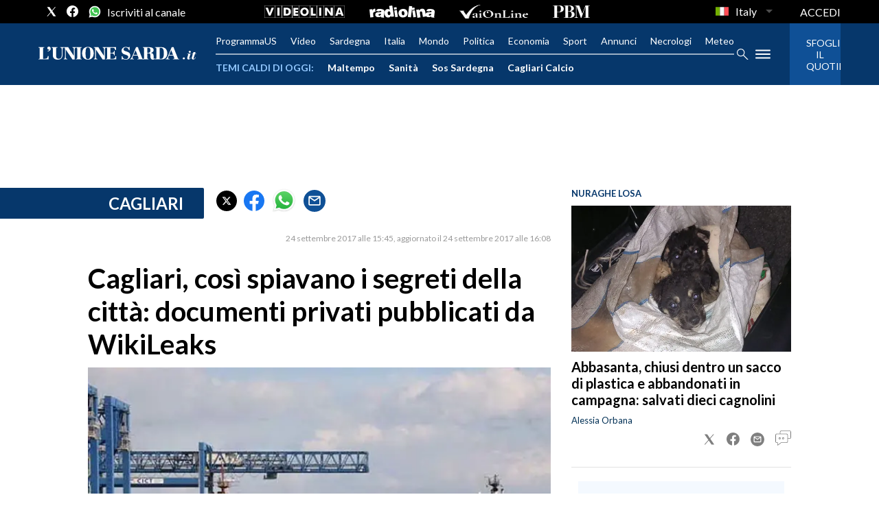

--- FILE ---
content_type: application/javascript; charset=UTF-8
request_url: https://www.unionesarda.it/_next/static/chunks/602-e5de50e94a94c93c.js
body_size: 4286
content:
(self.webpackChunk_N_E=self.webpackChunk_N_E||[]).push([[602],{6168:function(n,e,t){"use strict";var i=t(7294),a=t(5182);n.exports=function(){return i.useContext(a)}},5514:function(n,e,t){"use strict";var i=t(7294),a=t(2918),o=t.n(a),r=t(6168),l=t.n(r),s=t(9008),d=t.n(s),u=i.createElement;function c(n){var e=n.statusCode,t=n.title,a=l()();return a&&e>0&&(a.response.statusCode=e),u(i.Fragment,null,u(d(),null,u("link",{rel:"amphtml"})),u(o(),{statusCode:e,title:t}))}c.defaultProps={statusCode:-1},e.Z=c},9613:function(n,e,t){"use strict";t.d(e,{d2:function(){return l},aG:function(){return s.Z},Fk:function(){return u},uF:function(){return p},Md:function(){return m.Z}});var i=t(7294),a=t(9008),o=t.n(a),r=i.createElement,l=function(n){var e=n.articleSection,t=n.author,i=n.dateModified,a=n.datePublished,l=n.headline,s=n.image,d=n.mainEntityOfPage,u=n.name,c=n.publisher,p={"@context":"https://schema.org","@type":"Article",articleSection:e,author:{"@type":"Person",name:(null==t?void 0:t.name)||"Redazione"},dateModified:i||a,datePublished:a,headline:l,image:s,mainEntityOfPage:{"@type":"WebPage","@id":d},name:u,publisher:c?{"@type":"Organization",name:c.name,logo:c.logo?{"@type":"ImageObject",url:c.logo}:void 0,sameAs:c.sameAs||[]}:void 0};return r(o(),null,r("script",{dangerouslySetInnerHTML:{__html:JSON.stringify(p)},type:"application/ld+json"}))},s=t(8305);t(9215);var d=i.createElement,u=function(n){var e=n.description,t=n.location,i=n.logo,a=n.name,r=n.telephone,l=n.url,s=n.sameAs,u={"@context":"https://schema.org","@type":"NewsMediaOrganization",description:e,location:t?{"@type":"PostalAddress",addressLocality:t.addressLocality,addressRegion:t.addressRegion,postalCode:t.postalCode,streetAddress:t.streetAddress}:void 0,logo:i?{"@type":"ImageObject",url:i}:void 0,name:a,telephone:r,url:l,sameAs:s};return d(o(),null,d("script",{dangerouslySetInnerHTML:{__html:JSON.stringify(u)},type:"application/ld+json"}))},c=i.createElement,p=function(n){var e=n.name,t=n.contentUrl,i=n.dateModified,a=n.datePublished,r=n.description,l=n.mainEntityOfPage,s=n.thumbnailUrl,d=n.uploadDate;return c(o(),null,c("script",{dangerouslySetInnerHTML:{__html:JSON.stringify({"@context":"https://schema.org","@type":"VideoObject",contentUrl:t,dateModified:i,datePublished:a,description:r,mainEntityOfPage:{"@type":"WebPage","@id":l},name:e,thumbnailUrl:s,uploadDate:d})},type:"application/ld+json"}))},m=t(5792)},2582:function(n,e,t){"use strict";t.d(e,{C:function(){return o}});var i=t(9499);function a(n,e){var t=Object.keys(n);if(Object.getOwnPropertySymbols){var i=Object.getOwnPropertySymbols(n);e&&(i=i.filter(function(e){return Object.getOwnPropertyDescriptor(n,e).enumerable})),t.push.apply(t,i)}return t}function o(n){if(n.teaserImage&&n.teaserImage.baseUrl)d=n.teaserImage;else if(n.topMedia){var e,t,o,r,l,s,d,u=n.topMedia;switch(u.__typename){case"Image":d=u;break;case"Video":case"Audio":case"ImageGallery":d=u.image;break;default:d=void 0}}return{id:n.id,title:n.teaserHeadline||n.title,text:n.teaserText||n.teaserSummary,textLong:n.teaserTextLong,byline:n.byline,media:d,date:n.publishedDate,content:function(n){for(var e=1;e<arguments.length;e++){var t=null!=arguments[e]?arguments[e]:{};e%2?a(Object(t),!0).forEach(function(e){(0,i.Z)(n,e,t[e])}):Object.getOwnPropertyDescriptors?Object.defineProperties(n,Object.getOwnPropertyDescriptors(t)):a(Object(t)).forEach(function(e){Object.defineProperty(n,e,Object.getOwnPropertyDescriptor(t,e))})}return n}({authorName:null===(e=n.authors)||void 0===e?void 0:null===(t=e[0])||void 0===t?void 0:t.name,authorRole:null===(o=n.authors)||void 0===o?void 0:null===(r=o[0])||void 0===r?void 0:r.role,authorUrl:null===(l=n.authors)||void 0===l?void 0:null===(s=l[0])||void 0===s?void 0:s.authorUrl},n)}}},5324:function(n,e,t){"use strict";t.d(e,{NP:function(){return c},bz:function(){return d}});var i,a,o,r=t(4660),l=t(6997),s=t(7838),d=(0,l.Ps)(i||(i=(0,r.Z)(["\n  fragment SlotData on Slot {\n    id\n    name\n    headline\n    hidden\n\n    link {\n      ... on Link {\n        label\n        url\n        hidden\n        content {\n          url\n          path\n        }\n      }\n    }\n\n    layout\n    style\n\n    customHtmlFragmentDesktop\n    customHtmlFragmentMobile\n\n    ...TeasersData\n  }\n  ","\n"])),s.wh),u=(0,l.Ps)(a||(a=(0,r.Z)(["\n  fragment SlotGroupData on SlotGroup {\n    id\n    layout\n    headline\n    hidden\n\n    link {\n      ... on Link {\n        label\n        url\n        hidden\n        content {\n          url\n          path\n        }\n      }\n    }\n\n    name\n    title\n\n    slots {\n      ...SlotData\n    }\n  }\n\n  ","\n"])),d),c=(0,l.Ps)(o||(o=(0,r.Z)(['\n  query page(\n    $siteId: ID\n    $path: String!\n    $preview: String\n    $limit: Int\n    $offset: Int\n    $absolute: Boolean = false\n  ) @preview(data: $preview) {\n    environment {\n      baseUrl\n    }\n\n    page(path: $path, siteId: $siteId) {\n      errorInfo {\n        statusCode\n        message\n      }\n      path {\n        id\n        title\n        path(absolute: $absolute)\n\n        ... on Section {\n          pathSegment\n          navigation {\n            ...NavigationItemData\n          }\n        }\n      }\n      gallerySectionId\n      videoSectionId\n\n      site {\n        id\n        seoTitle\n        seoDescription\n        title\n        path(absolute: $absolute)\n        url\n\n        advSettings {\n          ...AdvSettingsData\n        }\n\n        publisherName\n        publisherLogo {\n          url(height: 60)\n        }\n\n        navigation {\n          ...NavigationItemData\n        }\n\n        megaMenu {\n          ...MegaMenuGroupData\n        }\n\n        trending {\n          ...NavigationItemData\n        }\n      }\n\n      section {\n        id\n        title\n        seoTitle\n        seoDescription\n        advSettings {\n          ...AdvSettingsData\n        }\n        #        tags {\n        #          name\n        #          url\n        #        }\n\n        path(absolute: $absolute)\n        url\n        style\n        pathSegment\n        isPremium\n        isSponsored\n        noIndex\n        disableComments\n        teaserSummary\n        description\n        image {\n          baseUrl\n        }\n        parent {\n          title\n        }\n        tags {\n          name\n          url\n        }\n\n        contentPath {\n          ... on Section {\n            id\n            title\n          }\n        }\n\n        pathToRoot {\n          title\n          url\n        }\n\n        sections {\n          id\n          title\n          path(absolute: $absolute)\n        }\n      }\n\n      leaf {\n        title\n        __typename\n\n        ... on Audio {\n          id\n          premiumType\n          title\n          caption\n          description\n          mediaUrl\n          mediaId\n          contentUrl\n          pathSegment\n          path\n\n          url: absoluteUrl\n\n          parent {\n            title\n            ... on Site {\n              url\n            }\n            ... on Section {\n              url\n              pathToRoot {\n                title\n              }\n              slots {\n                ...SlotData\n              }\n\n              tags {\n                name\n                url\n              }\n            }\n          }\n\n          image {\n            width\n            height\n            baseUrl\n          }\n        }\n\n        ... on Video {\n          id\n          premiumType\n          title\n          caption\n          description\n          mediaUrl\n          mediaId\n          contentUrl\n          pathSegment\n          path\n\n          hideAuthor\n          byline\n\n          authors {\n            name\n            role\n            bio\n            imageUrl\n            authorUrl\n            deactivated\n          }\n\n          url: absoluteUrl\n          publishedDate\n          updatedDate\n          noIndex\n\n          parent {\n            title\n            ... on Site {\n              url\n            }\n            ... on Section {\n              url\n              pathToRoot {\n                title\n              }\n            }\n          }\n\n          image {\n            width\n            height\n            baseUrl\n          }\n\n          publishingInfo {\n            contentId\n          }\n\n          section {\n            id\n            style\n            slots {\n              ...SlotData\n            }\n            advSettings {\n              ...AdvSettingsData\n            }\n          }\n          tags {\n            name\n            url\n          }\n\n          locations {\n            name\n            url\n          }\n\n          organizations {\n            name\n            url\n          }\n\n          persons {\n            name\n            url\n          }\n\n          sports {\n            name\n            url\n          }\n        }\n\n        ... on Article {\n          id\n          lead\n          body\n          topMediaCaption\n          publishedDate\n          updatedDate\n          bodyText\n          seoTitle\n          seoDescription\n          socialTitle\n          socialDescription\n          url\n          pathSegment\n          path\n          teaserSummary\n          premiumType\n          commentStatus\n          hideAuthor\n          authorBio\n          byline\n          noIndex\n          localeString\n\n          parent {\n            ... on Site {\n              url\n              articlePageSlots {\n                ...SlotData\n              }\n            }\n\n            ... on Section {\n              url\n              articlePageSlots {\n                ...SlotData\n              }\n            }\n          }\n\n          localizations {\n            title\n            localeString\n            url\n            path\n          }\n\n          relatedContent {\n            ... on WebContent {\n              nullableId: id\n              title\n              path\n            }\n            ... on Link {\n              id\n              title\n              url\n\n              content {\n                url\n              }\n            }\n          }\n\n          teaserOvertitle\n          customKeyword\n\n          footer {\n            code\n          }\n\n          publishingInfo {\n            contentId\n          }\n\n          contentPath {\n            id\n            title\n\n            ... on WebContent {\n              path(absolute: $absolute)\n            }\n          }\n\n          topMedia {\n            ... on Audio {\n              id\n              title\n              description\n              mediaUrl\n              mediaId\n              caption\n            }\n\n            ... on Image {\n              width\n              height\n              title\n              baseUrl\n              description\n              byline\n              alternativeText\n            }\n\n            ... on Video {\n              title\n              description\n              mediaUrl\n              mediaId\n              caption\n              image {\n                width\n                height\n                baseUrl\n              }\n            }\n\n            ... on ImageGallery {\n              id\n              title\n              caption\n              items {\n                description\n                caption\n                image {\n                  id\n                  width\n                  height\n                  baseUrl\n                  alternativeText\n                }\n              }\n              images {\n                width\n                height\n                baseUrl\n                description\n                alternativeText\n              }\n            }\n          }\n\n          embeds {\n            ... on Image {\n              id\n              byline\n              baseUrl\n              description\n              width\n              height\n              alternativeText\n            }\n\n            ... on ImageGallery {\n              id\n              title\n              caption\n              items {\n                caption\n                description\n                image {\n                  id\n                  baseUrl\n                  width\n                  height\n                  alternativeText\n                }\n              }\n              images {\n                baseUrl\n                description\n                width\n                height\n                alternativeText\n              }\n            }\n\n            ... on Video {\n              id\n              title\n              caption\n              description\n              mediaUrl\n              mediaId\n\n              image {\n                baseUrl\n              }\n            }\n\n            ... on Audio {\n              id\n              title\n              description\n              mediaUrl\n              mediaId\n            }\n\n            ... on Article {\n              id\n\n              title\n              topMediaCaption\n              hideAuthor\n              byline\n\n              path\n\n              teaserImage {\n                baseUrl\n                alternativeText\n              }\n\n              authors {\n                name\n                role\n                authorUrl\n                deactivated\n                authorUrl\n              }\n\n              topMedia {\n                ... on Image {\n                  baseUrl\n                  description\n                  alternativeText\n                }\n\n                ... on Video {\n                  title\n                  description\n\n                  image {\n                    baseUrl\n                  }\n                }\n\n                ... on ImageGallery {\n                  id\n                  title\n                  items {\n                    caption\n                    description\n                    image {\n                      id\n                      baseUrl\n                      alternativeText\n                    }\n                  }\n                  images {\n                    baseUrl\n                    description\n                    alternativeText\n                  }\n                }\n              }\n\n              parent {\n                title\n              }\n            }\n          }\n\n          parent {\n            title\n          }\n\n          recommendedArticles {\n            ...TeasersData\n          }\n\n          authors {\n            name\n            role\n            bio\n            imageUrl\n            authorUrl\n            deactivated\n          }\n\n          tags {\n            name\n            url\n          }\n\n          locations {\n            name\n            url\n          }\n\n          organizations {\n            name\n            url\n          }\n\n          persons {\n            name\n            url\n          }\n\n          sports {\n            name\n            url\n          }\n        }\n\n        ... on ImageGallery {\n          id\n          premiumType\n          noIndex\n\n          hideAuthor\n          byline\n\n          authors {\n            name\n            role\n            bio\n            imageUrl\n            authorUrl\n            deactivated\n          }\n\n          title\n          caption\n          pathSegment\n          path\n          url: absoluteUrl\n          description\n          publishedDate\n          updatedDate\n          noIndex\n          items {\n            caption\n            description\n            image {\n              id\n              baseUrl\n              alternativeText\n            }\n          }\n          images {\n            title\n            baseUrl\n            description\n            alternativeText\n          }\n          parent {\n            title\n          }\n\n          publishingInfo {\n            contentId\n          }\n\n          parent {\n            title\n            title\n            ... on Site {\n              url\n            }\n            ... on Section {\n              url\n              pathToRoot {\n                title\n              }\n            }\n          }\n\n          section {\n            id\n            isPremium\n            disableComments\n\n            title\n            style\n            slots {\n              ...SlotData\n            }\n            advSettings {\n              ...AdvSettingsData\n            }\n          }\n\n          tags {\n            name\n            url\n          }\n\n          locations {\n            name\n            url\n          }\n\n          organizations {\n            name\n            url\n          }\n\n          persons {\n            name\n            url\n          }\n\n          sports {\n            name\n            url\n          }\n        }\n\n        ... on TextPage {\n          id\n          body\n          pathSegment\n        }\n\n        ... on Site {\n          id\n          slots {\n            ...SlotData\n            ...SlotGroupData\n          }\n        }\n\n        ... on Section {\n          id\n          pathSegment\n          tags {\n            name\n            url\n          }\n\n          slots {\n            ...SlotData\n          }\n\n          style\n        }\n      }\n    }\n\n    lastUpdate: search(\n      query: "*"\n      offset: 0\n      limit: 1\n      sort: DATE\n      siteId: $siteId\n    ) {\n      articles {\n        publishedDate\n      }\n    }\n  }\n  ',"\n  ","\n  ","\n  ","\n  ","\n  ","\n"])),u,d,s.wh,s.t6,s.Nj,s.WY)},9894:function(n,e,t){"use strict";var i=t(3227),a=t(8361),o=t(5971),r=t(2715),l=t(1193);Object.defineProperty(e,"__esModule",{value:!0}),e.default=void 0;var s=t(2648).Z,d=s(t(7294)),u=s(t(6505)),c={400:"Bad Request",404:"This page could not be found",405:"Method Not Allowed",500:"Internal Server Error"};function p(n){var e=n.res,t=n.err;return{statusCode:e&&e.statusCode?e.statusCode:t?t.statusCode:404}}var m={error:{fontFamily:'-apple-system, BlinkMacSystemFont, Roboto, "Segoe UI", "Fira Sans", Avenir, "Helvetica Neue", "Lucida Grande", sans-serif',height:"100vh",textAlign:"center",display:"flex",flexDirection:"column",alignItems:"center",justifyContent:"center"},desc:{display:"inline-block",textAlign:"left",lineHeight:"49px",height:"49px",verticalAlign:"middle"},h1:{display:"inline-block",margin:0,marginRight:"20px",padding:"0 23px 0 0",fontSize:"24px",fontWeight:500,verticalAlign:"top",lineHeight:"49px"},h2:{fontSize:"14px",fontWeight:"normal",lineHeight:"49px",margin:0,padding:0}},h=function(n){o(s,n);var e,t=(e=function(){if("undefined"==typeof Reflect||!Reflect.construct||Reflect.construct.sham)return!1;if("function"==typeof Proxy)return!0;try{return Boolean.prototype.valueOf.call(Reflect.construct(Boolean,[],function(){})),!0}catch(n){return!1}}(),function(){var n,t=l(s);if(e){var i=l(this).constructor;n=Reflect.construct(t,arguments,i)}else n=t.apply(this,arguments);return r(this,n)});function s(){return i(this,s),t.apply(this,arguments)}return a(s,[{key:"render",value:function(){var n=this.props,e=n.statusCode,t=n.withDarkMode,i=this.props.title||c[e]||"An unexpected error has occurred";return d.default.createElement("div",{style:m.error},d.default.createElement(u.default,null,d.default.createElement("title",null,e?"".concat(e,": ").concat(i):"Application error: a client-side exception has occurred")),d.default.createElement("div",null,d.default.createElement("style",{dangerouslySetInnerHTML:{__html:"\n                body { margin: 0; color: #000; background: #fff; }\n                .next-error-h1 {\n                  border-right: 1px solid rgba(0, 0, 0, .3);\n                }\n\n                ".concat(void 0===t||t?"@media (prefers-color-scheme: dark) {\n                  body { color: #fff; background: #000; }\n                  .next-error-h1 {\n                    border-right: 1px solid rgba(255, 255, 255, .3);\n                  }\n                }":"")}}),e?d.default.createElement("h1",{className:"next-error-h1",style:m.h1},e):null,d.default.createElement("div",{style:m.desc},d.default.createElement("h2",{style:m.h2},this.props.title||e?i:d.default.createElement(d.default.Fragment,null,"Application error: a client-side exception has occurred (see the browser console for more information)"),"."))))}}]),s}(d.default.Component);h.displayName="ErrorPage",h.getInitialProps=p,h.origGetInitialProps=p,e.default=h,("function"==typeof e.default||"object"==typeof e.default&&null!==e.default)&&void 0===e.default.__esModule&&(Object.defineProperty(e.default,"__esModule",{value:!0}),Object.assign(e.default,e),n.exports=e.default)},2918:function(n,e,t){n.exports=t(9894)}}]);

--- FILE ---
content_type: application/x-javascript;charset=utf-8
request_url: https://smetrics.rcsmetrics.it/id?d_visid_ver=5.4.0&d_fieldgroup=A&mcorgid=AA5673AE52E15B730A490D4C%40AdobeOrg&mid=56328941198705772020946400154138222837&ts=1769653982367
body_size: -41
content:
{"mid":"56328941198705772020946400154138222837"}

--- FILE ---
content_type: text/xml
request_url: https://sts.eu-north-1.amazonaws.com/
body_size: 2061
content:
<AssumeRoleWithWebIdentityResponse xmlns="https://sts.amazonaws.com/doc/2011-06-15/">
  <AssumeRoleWithWebIdentityResult>
    <Audience>eu-north-1:f170443a-5315-4a5b-9a1c-2d4c6076bcde</Audience>
    <AssumedRoleUser>
      <AssumedRoleId>AROAV3BOOFOMCVGNQ6QAF:cwr</AssumedRoleId>
      <Arn>arn:aws:sts::401676839832:assumed-role/RUM-Monitor-eu-north-1-401676839832-2741262933961-Unauth/cwr</Arn>
    </AssumedRoleUser>
    <Provider>cognito-identity.amazonaws.com</Provider>
    <Credentials>
      <AccessKeyId>ASIAV3BOOFOMJWEVJI47</AccessKeyId>
      <SecretAccessKey>s09w/G6jMdS95xVCW/DdrveNzGAiCxeqRZE59rfq</SecretAccessKey>
      <SessionToken>IQoJb3JpZ2luX2VjELL//////////[base64]/EhhXyUjHClCobHmZ6GrzK8GsWUYNRrNKE5wKP5M6S/WNK9E/oapDGyeXC5gESaTehJ/nZ6P4w+Yr3dWSIui1YohsoTK/xEzuUjoVEPSuNz5yk+8elxvvCOZH9n18YAO7EfIkiZWizX4ar+iFBE8nvuO4Bm8oEPxY/ppmbd7/HSAwopMDb+QMXMDZIxzSIWL6OLztrm008drLuCooyIshiMtu4vu6f/[base64]/8Je7aZrkprHr9tD/9/TJslN4xCj3qMtwbyomp+bi18SFCPIrAzjSZ7Wm49RmLZt5QRkADbOG/stUt+kVabOxTHVujSUywpS5su8FMp0ZCqfWxy4o73yAKRUcqWytkk4heop8PKNSObB/68jbaFitclauUUU07G8f/muwbgTQVewDGo7WiDjprREilj8RteNuZVDWbfimWhJHQqiO3oFNgVI1NyMkgRz+y4MqEX6nzAUb/GT3Rk2Xh90ZymhoG3JGA0Cv49/QYTgVZa9ttlQdRczhZzMPH2zDbEvZd231UHr0R8cugn8kfIvkR4hoJcBzMY44ydatizB0=</SessionToken>
      <Expiration>2026-01-29T03:33:05Z</Expiration>
    </Credentials>
    <SubjectFromWebIdentityToken>eu-north-1:5d85ce2b-9858-c50a-9921-971695fedb8f</SubjectFromWebIdentityToken>
  </AssumeRoleWithWebIdentityResult>
  <ResponseMetadata>
    <RequestId>aad53dac-73f2-430d-8387-a07e5fa582b9</RequestId>
  </ResponseMetadata>
</AssumeRoleWithWebIdentityResponse>
